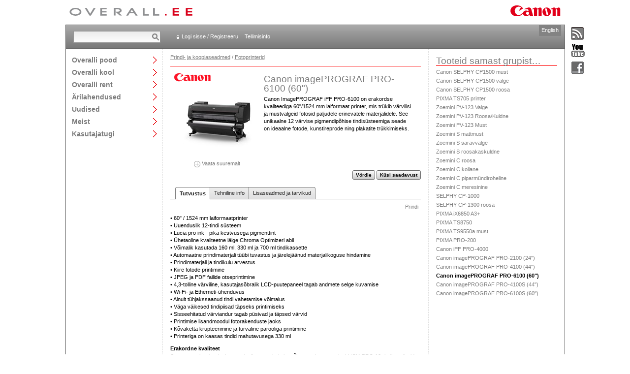

--- FILE ---
content_type: text/html; charset=utf-8
request_url: https://www.overall.ee/tootekataloog/Canon-imagePROGRAF-PRO-6100-60.aspx?id=179056&pid=1742
body_size: 6728
content:
<!DOCTYPE html>

<html>
<head><title>
	Canon imagePROGRAF PRO-6100 (60") - Overall
</title><meta http-equiv="X-UA-Compatible" content="IE=edge,chrome=1" /><meta charset="utf-8" /><link rel="stylesheet" type="text/css" media="all" href="/css/style.css?v=637030983360866993" /><link rel="stylesheet" type="text/css" media="screen" href="/js/prettyphoto/prettyPhoto.css?v=637030983361847031" /><script type="text/javascript" src="/js/libraries.js?v=637030983361747012"></script><script type="text/javascript" src="/js/prettyphoto/jquery.prettyPhoto.js?v=637030983361837039"></script><script type="text/javascript" src="/js/scripts.js?v=637030983361857041"></script><link rel="alternate" type="application/rss+xml" title="Overalli uudised" href="http://www.overall.ee/uudised/UudisedRSS.aspx" /></head>
<body id="body">
<div><!-- extra div needed for prettyphoto -->
<table id="container"><!-- http://stackoverflow.com/questions/13191306/css-layout-with-header-footer-and-multiple-100-min-height-content-columns/ -->
	<tr>
		<td colspan="3" id="logos">
			<div>
                <a id="lnkLogoHome" title="Avalehele" class="header-overall-logo" href="../default.aspx"><img title="Avalehele" src="../gfx/overall_header.gif" alt="" /></a>
				&nbsp;<img class="header-canon-logo" src="../gfx/canon_header.gif" alt="Canon" />
			</div>
		</td>
	</tr>
    <tr>
        <td colspan="3" id="header">
			<div>

                
                <div id="search-container"><form action="/otsing/default.aspx" method="post">
					<input type="text" name="txtSearch" size="20" /><input type="submit" value="Otsi" />
				</form></div>
                

                <div id="header-links">
	            
                    <a href="/login.aspx" id="login-link">Logi sisse / Registreeru</a>
                    <a href="/abi.aspx">Tellimisinfo</a>
                
                
                </div>

                
                    <div id="header-buttons">
		                <div id="comparison" style="display: none;">
			                <a href="/tooted/vordlus.aspx" title="Vaata tootevõrdlust" class="comparison-view-header">
				                <img src="/gfx/comparison.gif" alt="Vaata tootevõrdlust" />
				                <p><b>Võrdlus</b><br /><span id="comparison-count"></span></p>
			                </a>
		                </div>
		                <div id="cart">
                            <a href="/pood/Default.aspx" title="Vaata ostukorvi">
				                <img src="/gfx/cart.gif" alt="Vaata ostukorvi" />
				                <p><b>Ostukorv</b><br /><span id="cartitem-count"></span></p>
			                </a>
		                </div>
	                </div>
                

                <a id="lnkChangeLanguage" class="language-toggle" href="../en/">English</a>
            </div>
        </td>
    </tr>
    <tr id="content">
		<td id="main-navigation">
            <ul>
<li><a href="/tooted/" class="textl toggle" id="mainnavigation_et_products">Overalli pood</a>
<div>
<p><a href="/tooted/">Kogu kataloog</a></p>
<hr />
<p><a href="/tootekataloog/Foto.aspx?kategooria=22">Foto</a></p>
<p><a href="/tootekataloog/Video.aspx?kategooria=72">Video</a></p>
<p><a href="/tootekataloog/Prindi-ja-koopiaseadmed.aspx?kategooria=1738">Prindi- ja koopiaseadmed</a></p>
<p><a href="/tootekataloog/IP-Audio-ja-Video.aspx?kategooria=1920">IP Audio ja Video</a></p>
<p><a href="/tootekataloog/Audio.aspx?kategooria=1999">Audio</a></p>
<p><a href="/tootekataloog/Esitlusseadmed.aspx?kategooria=75">Esitlusseadmed</a></p>
<p><a href="/tootekataloog/Binoklid.aspx?kategooria=69">Binoklid</a></p>
<p><a href="/tootekataloog/Teleringhaaling.aspx?kategooria=1859">Teleringhääling</a></p>
<p><a href="/tootekataloog/Skannerid-ja-arhiveerimine.aspx?kategooria=48">Skannerid ja arhiveerimine</a></p>
<p><a href="/tootekataloog/Kalkulaatorid.aspx?kategooria=80">Kalkulaatorid</a></p>
<p><a href="/tootekataloog/Malukaardid.aspx?kategooria=68">Mälukaardid</a></p>
<p><a href="/tootekataloog/Kaablid.aspx?kategooria=2112">Kaablid</a></p>
<p><a href="/tootekataloog/Kulumaterjalid.aspx?kategooria=30">Kulumaterjalid</a></p>
<p><a href="/tootekataloog/Tarkvara.aspx?kategooria=1996">Tarkvara</a></p>
<p><a href="/tootekataloog/Varvihaldus.aspx?kategooria=1854">Värvihaldus</a></p>
<p><a href="/tootekataloog/Kinkekaardid.aspx?kategooria=2169">Kinkekaardid</a></p>
<p><a href="/tootekataloog/Leiunurk.aspx?kategooria=1713">Leiunurk</a></p>
</div>
</li>
<li><a href="/kool/" class="textl toggle" id="mainnavigation_et_workshops">Overalli kool</a>
<div>
<p><a href="/kool/">Kõik töötoad</a></p>
<hr />
<p><a href="/kool/?categoryId=4">Kohtumine fotograafiga</a></p>
<p><a href="/kool/?categoryId=2">Fototöötoad</a></p>
<p><a href="/kool/?categoryId=1">Videotöötoad</a></p>
</div>
</li>
<li><a href="/rent/" class="textl toggle" id="mainnavigation_et_rent">Overalli rent</a>
<div>
<p><a href="/rent/">Renditooted</a></p>
<p><a href="/rent/tingimused.aspx">Renditingimused</a></p>
</div>
</li>
<li><a href="/lahendused/" class="textl toggle" id="mainnavigation_et_solutions">Ärilahendused</a>
<div>
<p><a href="/lahendused/">Tutvustus</a></p>
<hr />
<p><a href="/lahendused/valjastuslahendused">Väljastuslahendused</a></p>
<p><a href="/lahendused/dokumentide-digiteerimine">Dokumentide digiteerimine</a></p>
<p><a href="/lahendused/laiformaat-tookeskkond">Laiformaat-töökeskkond</a></p>
<p><a href="/lahendused/overalli-ehooldus">Overalli eHooldus</a></p>
<p><a href="/lahendused/professionaalne-print">Professionaalne print</a></p>
<p><a href="/lahendused/esitluslahendused">Esitluslahendused</a></p>
</div>
</li>
<li><a href="/uudised/?archive=true" class="textl toggle" id="mainnavigation_et_news">Uudised</a>
<div>
<p><a href="/uudised/?archive=true">Uudiste arhiiv</a></p>
<hr />
</div>
</li>
<li><a href="/esindused/" class="textl toggle" id="mainnavigation_et_overall">Meist</a>
<div>
<p><a href="/esindused/">Esindused</a></p>
<p><a href="/tootajad/">Töötajad</a></p>
<p><a href="/overall/vabad-tookohad.aspx">Vabad töökohad</a></p>
<p><a href="/overall/">Ettevõttest</a></p>
<p><a href="/overall/partnerid.aspx">Overalli partnerid</a></p>
<p><a href="/overall/keskkond.aspx">Keskkond</a></p>
</div>
</li>
<li><a href="/tugi/" class="textl toggle" id="mainnavigation_et_support">Kasutajatugi</a>
<div>
<p><a href="/tugi/">Tehniline abi</a></p>
<p><a href="/tagasiside.aspx">Tagasiside</a></p>
<p><a href="/tugi/viited.aspx">Draiverid ja viited</a></p>
</div>
</li>
</ul>

        </td>   
        
	<td style="width: 540px;" class="pad-15 top-pad-10">
        <script type="text/javascript">
            $(function () {
                Cart.init();
                $('a[class*="pretty-photo"]').prettyPhoto({ theme: 'facebook', social_tools: false, gallery_markup: '', slideshow: false, deeplinking: false, hook: 'class' });
            });
        </script>
        <p class="breadcrumbs bottom-pad-0"><a href="/tootekataloog/Prindi-ja-koopiaseadmed.aspx?kategooria=1738">Prindi- ja koopiaseadmed</a> / <a href="/tootekataloog/Fotoprinterid.aspx?kategooria=1742">Fotoprinterid</a></p>
        
        <hr class="red" />
        <div class="product clearfix">
            <div class="image-container">
                <a href="http://www.canon-europe.com/" target="_blank"><img src="/Tootepildid/Brands/canon.gif" title="Canon" alt="Canon" /></a><div><a href="/tootepildid/Printerid/large/Canon-imagePROGRAF-PRO-6100-60_1.jpg" class="pretty-photo[gallery]"><img src="/tootepildid/Printerid/Canon-imagePROGRAF-PRO-6100-60.jpg" alt="Canon imagePROGRAF PRO-6100 (60")" class="product-image" data-id="179056" /><br /><img src="/gfx/bigPicture.gif" style="vertical-align: middle;" alt="Vaata suuremalt" />&nbsp;Vaata suuremalt</a><a href="/tootepildid/Printerid/large/Canon-imagePROGRAF-PRO-6100-60_2.jpg" class="pretty-photo[gallery]" style="visibility: hidden;"></a><a href="/tootepildid/Printerid/large/Canon-imagePROGRAF-PRO-6100-60_3.jpg" class="pretty-photo[gallery]" style="visibility: hidden;"></a><a href="/tootepildid/Printerid/large/Canon-imagePROGRAF-PRO-6100-60_4.jpg" class="pretty-photo[gallery]" style="visibility: hidden;"></a><a href="/tootepildid/Printerid/large/Canon-imagePROGRAF-PRO-6100-60_5.jpg" class="pretty-photo[gallery]" style="visibility: hidden;"></a></div>
            </div>
            <div class="short-description top-pad-10">
                <h1 class="bottom-margin-5">Canon imagePROGRAF PRO-6100 (60") </h1>
                
                <p>Canon ImagePROGRAF iPF PRO-6100 on erakordse kvaliteediga 60"/1524 mm laiformaat printer, mis trükib värvilisi ja mustvalgeid fotosid paljudele erinevatele materjalidele. See unikaalne 12 värvise pigmendipõhise tindisüsteemiga seade on ideaalne fotode, kunstireprode ning plakatite trükkimiseks.</p>
            </div>
        </div>
        
        <div class="action-buttons top-pad-5 bottom-pad-5 alright" style="margin-top: -5px;">
            <a href="javascript:void(0);" class="bt comparison-add" id="add_179056" style="display: none;">Võrdle</a><a href="/tooted/vordlus.aspx" class="bt leftpart comparison-view" id="view_179056" title="Vaata võrdlust" style="display: none;">Võrdluses</a><a href="javascript:void(0);" class="bt rightpart comparison-remove" id="remove_179056" title="Eemalda võrdlusest" style="display: none;">X</a>&nbsp;<a id="lnkSalesrequest" class="bt" href="../tooted/myygiparing.aspx?productId=179056&amp;redirectFrom=%2ftootekataloog%2fCanon-imagePROGRAF-PRO-6100-60.aspx%3fid%3d179056%26pid%3d1742">Küsi saadavust</a>
        </div>
            
        <ul id="product-navigation-bar"><li class="tab first selected"><a href="/tootekataloog/Canon-imagePROGRAF-PRO-6100-60.aspx?id=179056&amp;pid=1742">Tutvustus</a></li><li class="tab"><a href="/tootekataloog/Canon-imagePROGRAF-PRO-6100-60.aspx?id=179056&amp;pid=1742&amp;view=techview">Tehniline info</a></li><li class="tab last"><a href="/tootekataloog/Canon-imagePROGRAF-PRO-6100-60.aspx?id=179056&amp;pid=1742&amp;view=relatedproducts">Lisaseadmed ja tarvikud</a></li>
</ul> 
        
        <div class="alright bottom-pad-10 right-pad-5"><a id="lnkOpenPrintView" href="../tooted/toode_print.aspx?id=179056&amp;view=description" target="_blank">Prindi</a></div> 
        <p>• 60" / 1524 mm laiformaatprinter<br>• Uuenduslik 12-tindi süsteem <br>• Lucia pro ink - pika kestvusega pigmenttint<br>• Ühetaoline kvaliteetne läige Chroma Optimizeri abil <br>• Võimalik kasutada 160 ml, 330 ml ja 700 ml tindikassette<br>• Automaatne prindimaterjali tüübi tuvastus ja järelejäänud materjalikoguse hindamine<br>• Prindimaterjali ja tindikulu arvestus.<br>• Kiire fotode printimine<br>• JPEG ja PDF failide otseprintimine<br>• 4,3-tolline värviline, kasutajasõbralik LCD-puutepaneel tagab andmete selge kuvamise<br>• Wi-Fi- ja Etherneti-ühenduvus<br>• Ainult tühjakssaanud tindi vahetamise võimalus<br>• Väga väikesed tindipiisad täpseks printimiseks<br>• Sisseehitatud värviandur tagab püsivad ja täpsed värvid<br>• Printimise lisandmoodul fotorakenduste jaoks<br>• Kõvaketta krüpteerimine ja turvaline parooliga printimine<br>•  Printeriga on kaasas tindid mahutavusega 330 ml </p><p><b>Erakordne kvaliteet</b><br>Saavuta erakordsed tulemused, viies oma kujutlusvõime uuele tasemele. LUCIA PRO 12-tindiga värvid on realistlikumad ja mustad on sügavamad.<br>Fotode kvaliteet ja puhtus säilivad, avaldades klientidele muljet ja võimaldades Sul oma töid enesekindlalt näidata ja müüa.</p><p><b>Printimine kuni 1118 mm laiuselt</b><br>Naudi võimalust printida efektseid suureformaadilisi pilte, ohverdamata kvaliteeti. Kasuta ära kiiret printimiskiirust ja värvilise printimise võimalust ning laialdast prindimaterjalide tuge – alates läikivast ja matist paberist kuni kunstpaberi ja lõuendini – ning leidke just endale sobiv välimus ja tunnetus.</p><p><b>LUCIA PRO tindid</b><br>Tänu uuele 12 tindiga pigmendipõhisele süsteemile (must, mattmust, tsüaan, magenta, kollane, fototsüaan, fotomagenta, hall, fotohall, punane, sinine, Chroma Optimiser), mis hõlmab Chroma Optimizeri tinti, prinditakse Sinu pildid tõetruult. Dünaamiline värvide valik ja tumedate alade detailid aitavad jäädvustada kõik fotode nüansid, kasutades uut L-COA PRO pildiprotsessorit.<br>Chroma Optimiser tint tagab suurepärase pildikvaliteedi läikivatel paberitel. </p><p><b>Juhtmevaba printimine</b><br>Täiusta oma tootlikkust ja paindlikkust juhtmevaba ühendusega. Lihtsalt laadi oma IOSi või Androidi seadmesse alla Canon rakendus Print või prindi sülearvuti Wi-Fi ühenduse kaudu. PictBridge'iga ühilduvate kaameratega saad printida isegi otse Wi-Fi ühenduse kaudu.</p><p><b>Turvaline printimine</b><br>Turvaline parooliga printimine ja salvestatud andmete krüpteerimine. Määrake prindiload ja individuaalsed paroolid, et piirata juurdepääsu ja suurendada turvalisust. </p><p><b>Print Studio Pro</b><br>Tarkvara Print Studio Pro saab kasutada populaarsete fototöötlustarkvaradega nagu Adobe Lightroom®, Photoshop® ja Canon tarkvaraga Digital Photo Professional. Print Studio Pro hõlmab täiustatud funktsioone, nt pehme proovitrüki-ja küljendusfunktsioon eelvaatamise ajal, värvide reguleerimisevalikud ja mustrite printimist.</p>
        
        
    </td>
	<td class="pad-15">
        
        
            <span class="bottom-red textxl block bottom-margin-5 sidepanel-block">Tooteid samast grupist…</span>
            <p class="bottom-margin-0 bottom-pad-3"><a href="/tootekataloog/Canon-SELPHY-CP1500-must.aspx?id=179401&amp;pid=1742">Canon SELPHY CP1500  must</a></p><p class="bottom-margin-0 bottom-pad-3"><a href="/tootekataloog/Canon-SELPHY-CP1500-valge.aspx?id=179402&amp;pid=1742">Canon SELPHY CP1500 valge</a></p><p class="bottom-margin-0 bottom-pad-3"><a href="/tootekataloog/Canon-SELPHY-CP1500-roosa.aspx?id=179403&amp;pid=1742">Canon SELPHY CP1500 roosa</a></p><p class="bottom-margin-0 bottom-pad-3"><a href="/tootekataloog/PIXMA-TS705-printer.aspx?id=178698&amp;pid=1742">PIXMA TS705 printer</a></p><p class="bottom-margin-0 bottom-pad-3"><a href="/tootekataloog/Zoemini-PV-123-Valge.aspx?id=178574&amp;pid=1742">Zoemini PV-123 Valge</a></p><p class="bottom-margin-0 bottom-pad-3"><a href="/tootekataloog/Zoemini-PV-123-Roosa-Kuldne.aspx?id=178575&amp;pid=1742">Zoemini PV-123 Roosa/Kuldne</a></p><p class="bottom-margin-0 bottom-pad-3"><a href="/tootekataloog/Zoemini-PV-123-Must.aspx?id=178576&amp;pid=1742">Zoemini PV-123 Must</a></p><p class="bottom-margin-0 bottom-pad-3"><a href="/tootekataloog/Zoemini-S-mattmust.aspx?id=178717&amp;pid=1742">Zoemini S mattmust</a></p><p class="bottom-margin-0 bottom-pad-3"><a href="/tootekataloog/Zoemini-S-saravvalge.aspx?id=178718&amp;pid=1742">Zoemini S säravvalge</a></p><p class="bottom-margin-0 bottom-pad-3"><a href="/tootekataloog/Zoemini-S-roosakaskuldne.aspx?id=178719&amp;pid=1742">Zoemini S roosakaskuldne</a></p><p class="bottom-margin-0 bottom-pad-3"><a href="/tootekataloog/Zoemini-C-roosa.aspx?id=178720&amp;pid=1742">Zoemini C roosa</a></p><p class="bottom-margin-0 bottom-pad-3"><a href="/tootekataloog/Zoemini-C-kollane.aspx?id=178721&amp;pid=1742">Zoemini C kollane</a></p><p class="bottom-margin-0 bottom-pad-3"><a href="/tootekataloog/Zoemini-C-piparmundiroheline.aspx?id=178722&amp;pid=1742">Zoemini C piparmündiroheline</a></p><p class="bottom-margin-0 bottom-pad-3"><a href="/tootekataloog/Zoemini-C-meresinine.aspx?id=178723&amp;pid=1742">Zoemini C meresinine</a></p><p class="bottom-margin-0 bottom-pad-3"><a href="/tootekataloog/SELPHY-CP-1000.aspx?id=177182&amp;pid=1742">SELPHY CP-1000</a></p><p class="bottom-margin-0 bottom-pad-3"><a href="/tootekataloog/SELPHY-CP-1300-roosa.aspx?id=178361&amp;pid=1742">SELPHY CP-1300 roosa</a></p><p class="bottom-margin-0 bottom-pad-3"><a href="/tootekataloog/PIXMA-iX6850-A3-.aspx?id=176361&amp;pid=1742">PIXMA iX6850 A3+</a></p><p class="bottom-margin-0 bottom-pad-3"><a href="/tootekataloog/PIXMA-TS8750.aspx?id=179560&amp;pid=1742">PIXMA TS8750</a></p><p class="bottom-margin-0 bottom-pad-3"><a href="/tootekataloog/PIXMA-TS9550a-must.aspx?id=179563&amp;pid=1742">PIXMA TS9550a must</a></p><p class="bottom-margin-0 bottom-pad-3"><a href="/tootekataloog/PIXMA-PRO-200.aspx?id=179340&amp;pid=1742">PIXMA PRO-200</a></p><p class="bottom-margin-0 bottom-pad-3"><a href="/tootekataloog/Canon-iPF-PRO-4000.aspx?id=177916&amp;pid=1742">Canon iPF PRO-4000</a></p><p class="bottom-margin-0 bottom-pad-3"><a href="/tootekataloog/Canon-imagePROGRAF-PRO-2100-24.aspx?id=179043&amp;pid=1742">Canon imagePROGRAF PRO-2100 (24")</a></p><p class="bottom-margin-0 bottom-pad-3"><a href="/tootekataloog/Canon-imagePROGRAF-PRO-4100-44.aspx?id=179049&amp;pid=1742">Canon imagePROGRAF PRO-4100 (44")</a></p><p class="bottom-margin-0 bottom-pad-3"><b>Canon imagePROGRAF PRO-6100 (60")</b></p><p class="bottom-margin-0 bottom-pad-3"><a href="/tootekataloog/Canon-imagePROGRAF-PRO-4100S-44.aspx?id=179059&amp;pid=1742">Canon imagePROGRAF PRO-4100S (44")</a></p><p class="bottom-margin-0 bottom-pad-3"><a href="/tootekataloog/Canon-imagePROGRAF-PRO-6100S-60.aspx?id=179060&amp;pid=1742">Canon imagePROGRAF PRO-6100S (60")</a></p>
    </td>

    </tr>
    <tr>
	    <td colspan="3" id="footer">Overall Eesti AS 2026. Kõik õigused kaitstud. Kontakt <strong>630 0500</strong> • <a href="/privaatsuspoliitika" class="footer-link">Privaatsuspoliitika</a></td>
    </tr>
</table>
<div id="social"><a title="Liitu RSS-vooga" href="../uudised/UudisedRSS.aspx"><img src="../gfx/rss_inactive.gif" alt="" /></a><a title="Vaata YouTube kanalit" href="https://www.youtube.com/user/overalleesti/featured" target="_blank"><img src="../gfx/youtube_inactive.gif" alt="" /></a><a title="Suhtleme Facebookis" href="https://www.facebook.com/OverallEesti" target="_blank"><img src="../gfx/facebook_inactive.gif" alt="" /></a></div>





<input type="hidden" id="hidGoogleTrackerCode" value='UA-8598171-2' />
<script type="text/javascript">
    var gaJsHost = (("https:" == document.location.protocol) ? "https://ssl." : "http://www.");
    document.write(unescape("%3Cscript src='" + gaJsHost + "google-analytics.com/ga.js' type='text/javascript'%3E%3C/script%3E"));
</script>
<script type="text/javascript">
    try {
        var pageTracker = _gat._getTracker(document.getElementById('hidGoogleTrackerCode').value);
		pageTracker._addOrganic("Neti","query");
		pageTracker._addOrganic("www.ee","query");
		pageTracker._addOrganic("Delfi","q");
		pageTracker._initData();
        pageTracker._trackPageview();
    } catch (err) { }
</script>
</div>
</body>
</html>
